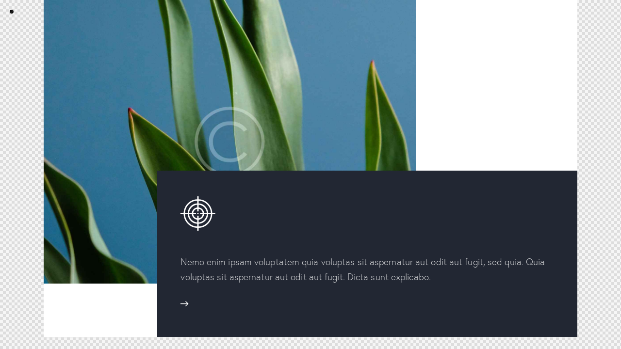

--- FILE ---
content_type: text/css
request_url: https://www.getaheadmt.com/wp-content/plugins/trx_addons/addons/mouse-helper/mouse-helper.css
body_size: 836
content:
/* Mouse helper
--------------------------------------------------------------- */
.trx_addons_mouse_helper {
  --mouse-helper-width: 15px;
  --mouse-helper-height: 15px;
  --mouse-helper-left: 5px;
  --mouse-helper-top: 25px;
  position: fixed;
  z-index: 999999;
  top: var(--mouse-helper-top);
  left: var(--mouse-helper-left);
  width: var(--mouse-helper-width);
  height: var(--mouse-helper-height);
  -webkit-border-radius: 50%;
  -ms-border-radius: 50%;
  border-radius: 50%;
  -webkit-box-sizing: border-box;
  -ms-box-sizing: border-box;
  box-sizing: border-box;
  -webkit-transition: left 0.3s ease, top 0.3s ease, width 0.3s ease, height 0.3s ease, opacity 0.3s ease, color 0.3s ease, background-color 0.3s ease;
  -ms-transition: left 0.3s ease, top 0.3s ease, width 0.3s ease, height 0.3s ease, opacity 0.3s ease, color 0.3s ease, background-color 0.3s ease;
  transition: left 0.3s ease, top 0.3s ease, width 0.3s ease, height 0.3s ease, opacity 0.3s ease, color 0.3s ease, background-color 0.3s ease;
  display: -webkit-flex;
  display: -ms-flexbox;
  display: flex;
  -webkit-flex-direction: column;
  -ms-flex-direction: column;
  flex-direction: column;
  -webkit-justify-content: center;
  -ms-flex-pack: center;
  justify-content: center;
  -webkit-align-items: center;
  -ms-flex-align: center;
  align-items: center;
  overflow: hidden;
  font-size: 0.75em;
  text-indent: 200px;
  line-height: 1.25em;
  text-align: center;
  color: #fff;
  background-color: #11a0d2;
  border: 1px solid transparent;
  opacity: 0;
  pointer-events: none;
}
.trx_addons_mouse_helper.trx_addons_mouse_helper_permanent {
  opacity: 0.5;
}
.trx_addons_mouse_helper.trx_addons_mouse_helper_centered {
  left: calc( var(--mouse-helper-width) / -2 );
  top: calc( var(--mouse-helper-height) / -2 );
}
.trx_addons_mouse_helper.trx_addons_mouse_helper_left:not(.trx_addons_mouse_helper_centered) {
  left: calc( var(--mouse-helper-width) * -1 - 15px );
}
.trx_addons_mouse_helper.trx_addons_mouse_helper_top:not(.trx_addons_mouse_helper_centered) {
  top: calc( var(--mouse-helper-height) * -1 - 15px );
}
.trx_addons_mouse_helper .trx_addons_mouse_helper_icon {
  font-size: 3em;
}
.trx_addons_mouse_helper.trx_addons_mouse_helper_with_text .trx_addons_mouse_helper_icon {
  margin-bottom: 0.25em;
  font-size: 1.5em;
}
.trx_addons_mouse_helper.trx_addons_mouse_helper_with_text_round .trx_addons_mouse_helper_icon {
  margin-bottom: 0;
}
.trx_addons_mouse_helper .trx_addons_mouse_helper_text_round {
  position: absolute;
  z-index: 1;
  top: 0;
  left: 0;
  right: 0;
  bottom: 0;
}
body:not(.rtl) .trx_addons_mouse_helper .trx_addons_mouse_helper_text_round {
  -webkit-animation: spin-ccw 8s infinite linear;
  -ms-animation: spin-ccw 8s infinite linear;
  animation: spin-ccw 8s infinite linear;
}
body.rtl .trx_addons_mouse_helper .trx_addons_mouse_helper_text_round {
  -webkit-animation: spin 8s infinite linear;
  -ms-animation: spin 8s infinite linear;
  animation: spin 8s infinite linear;
}
.trx_addons_mouse_helper .trx_addons_mouse_helper_text_round .trx_addons_mouse_helper_text_round_item {
  position: absolute;
  z-index: 1;
  top: 0;
  left: 0;
  -webkit-transform-origin: left top;
  -ms-transform-origin: left top;
  transform-origin: left top;
  line-height: 1.25em;
}
body.rtl .trx_addons_mouse_helper .trx_addons_mouse_helper_text_round .trx_addons_mouse_helper_text_round_item {
  left: auto;
  right: 0;
  -webkit-transform-origin: right top;
  -ms-transform-origin: right top;
  transform-origin: right top;
}
.trx_addons_mouse_helper .trx_addons_mouse_helper_image {
  position: absolute;
  z-index: -1;
  top: 0;
  left: 0;
  right: 0;
  bottom: 0;
  background-size: cover;
}
.trx_addons_mouse_helper.trx_addons_mouse_helper_active {
  --mouse-helper-width: 25px;
  --mouse-helper-height: 25px;
  color: #fff;
  opacity: 1;
  text-indent: 0;
}
.trx_addons_mouse_helper.trx_addons_mouse_helper_active.trx_addons_mouse_helper_action_highlight {
  display: none;
}
.trx_addons_mouse_helper.trx_addons_mouse_helper_active.trx_addons_mouse_helper_with_icon {
  --mouse-helper-width: 50px;
  --mouse-helper-height: 50px;
  padding: 5px;
}
.trx_addons_mouse_helper.trx_addons_mouse_helper_active.trx_addons_mouse_helper_with_text {
  --mouse-helper-width: 75px;
  --mouse-helper-height: 75px;
  padding: 5px;
}
.trx_addons_mouse_helper.trx_addons_mouse_helper_active.trx_addons_mouse_helper_with_image {
  --mouse-helper-width: 128px;
  --mouse-helper-height: 128px;
  -webkit-border-radius: 0;
  -ms-border-radius: 0;
  border-radius: 0;
}
.trx_addons_mouse_helper.trx_addons_mouse_helper_active.trx_addons_mouse_helper_with_image.trx_addons_mouse_helper_with_text {
  --mouse-helper-width: 160px;
  --mouse-helper-height: 160px;
}
.trx_addons_mouse_helper.trx_addons_mouse_helper_active.trx_addons_mouse_helper_with_image.trx_addons_mouse_helper_with_text .trx_addons_mouse_helper_image:before {
  content: ' ';
  position: absolute;
  z-index: -1;
  top: 0;
  left: 0;
  right: 0;
  bottom: 0;
  background: rgba(0, 0, 0, 0.3);
}

/* Hightlight for Title and Heading */
[data-mouse-helper="highlight"] {
  color: rgba(255, 255, 255, 0.25);
  -webkit-transition: color 0.7s cubic-bezier(0.19, 1, 0.22, 1);
  -ms-transition: color 0.7s cubic-bezier(0.19, 1, 0.22, 1);
  transition: color 0.7s cubic-bezier(0.19, 1, 0.22, 1);
  -webkit-background-clip: text;
  background-image: radial-gradient(closest-side, #fff 78%, transparent 0);
  background-repeat: no-repeat;
  background-position: 50%;
  background-size: 0 0;
}
[data-mouse-helper="highlight"].trx_addons_mouse_helper_over {
  background-size: 5em 5em;
}
[data-mouse-helper="highlight"].sc_item_title_style_shadow {
  position: relative;
  z-index: 1;
}
[data-mouse-helper="highlight"].sc_item_title_style_gradient .sc_item_title_text {
  opacity: 0.75;
}

/* Mouse helper in the Elementor editor */
body.elementor-editor-active .trx_addons_mouse_helper {
  display: none !important;
}

/* Hide system cursor */
[data-mouse-helper-hide-cursor="1"],
[data-mouse-helper-hide-cursor="1"] * {
  cursor: none !important;
}

/*# sourceMappingURL=mouse-helper.css.map */


--- FILE ---
content_type: text/css
request_url: https://www.getaheadmt.com/wp-content/plugins/trx_addons/components/shortcodes/icons/icons.css
body_size: 875
content:
/* Icons */
.sc_icons {
  position: relative;
  padding-top: 0.0001px;
}

.sc_icons_columns_wrap {
  display: -webkit-flex;
  display: -ms-flexbox;
  display: flex;
  -webkit-flex-wrap: wrap;
  -ms-flex-wrap: wrap;
  flex-wrap: wrap;
}

.sc_icons_slider .sc_icons_item,
.sc_icons_columns_wrap .sc_icons_item {
  display: inline-block;
  vertical-align: top;
  width: 100%;
  height: 100%;
  -webkit-box-sizing: border-box;
  -ms-box-sizing: border-box;
  box-sizing: border-box;
}

.sc_icons_slider .sc_icons_item {
  margin-bottom: 0 !important;
}

.sc_icons .sc_icons_item {
  position: relative;
}

.sc_icons.sc_align_left .sc_icons_item {
  text-align: left;
}

.sc_icons.sc_align_center .sc_icons_item {
  text-align: center;
}

.sc_icons.sc_align_right .sc_icons_item {
  text-align: right;
}

.sc_icons .sc_icons_item > * {
  margin: 0;
}

.sc_icons .sc_icons_icon {
  color: #efa758;
  position: relative;
  z-index: 2;
  display: inline-block;
  width: auto;
}

.sc_icons_icon.sc_icons_char:before,
.sc_icons_icon.sc_icons_char > span:before {
  content: attr(data-char);
  font-weight: 700;
}

.sc_icon_type_svg.sc_icon_animation {
  visibility: hidden;
}

.sc_icon_type_svg svg {
  stroke: currentColor;
  fill: currentColor;
  -webkit-transition: all 0.3s ease;
  -ms-transition: all 0.3s ease;
  transition: all 0.3s ease;
}

.sc_icon_type_svg.sc_icon_animation svg {
  fill: none !important;
}

.sc_icons .sc_icons_icon:before,
.sc_icons .sc_icons_icon > span:before {
  font-size: 6em;
  line-height: 1.1em !important;
}

.sc_icon_type_svg svg,
.sc_icon_type_svg object {
  width: 6em;
  height: 6em;
  display: inline-block;
  overflow: visible;
  margin-bottom: -0.1em;
}

.sc_icons .sc_icons_image img {
  max-width: 75%;
}

.sc_icons_size_small .sc_icons_icon:before,
.sc_icons_size_small .sc_icons_icon > span:before {
  font-size: 4em;
  line-height: 1.1em !important;
}

.sc_icons_size_small .sc_icon_type_svg svg,
.sc_icons_size_small .sc_icon_type_svg object {
  width: 4em;
  height: 4em;
}

.sc_icons_size_large .sc_icons_icon:before,
.sc_icons_size_large .sc_icons_icon > span:before {
  font-size: 8em;
  line-height: 1.1em !important;
}

.sc_icons_size_large .sc_icon_type_svg svg,
.sc_icons_size_large .sc_icon_type_svg object {
  width: 8em;
  height: 8em;
}

.sc_icons .sc_icons_icon > span {
  display: inline-block;
  opacity: 0;
  position: absolute;
  z-index: 1;
  top: 0;
  left: 0;
  width: auto;
}

.sc_icons .sc_icons_icon,
.sc_icons .sc_icons_item_title {
  -webkit-transition: all 0.3s ease;
  -ms-transition: all 0.3s ease;
  transition: all 0.3s ease;
}

.sc_icons .sc_icons_item_title span,
.sc_icons .sc_icons_item_description span {
  display: block;
}

.sc_icons_item_title {
  font-size: 1.25em;
  line-height: 1.3em;
  font-weight: 400;
  font-style: normal;
  text-transform: uppercase;
  letter-spacing: 1px;
  margin: 0;
}

.sc_icons_item_description {
  font-size: 1em;
  line-height: 1.6em;
}

.sc_icons_item_title + .sc_icons_item_description {
  margin-top: 0.5em;
}

.sc_icons .sc_icons_item_link {
  display: block;
  position: absolute;
  z-index: 10;
  top: 0;
  left: 0;
  width: 100%;
  height: 100%;
}

/* Style Default */
.sc_icons_default .sc_icons_icon + .sc_icons_item_details,
.sc_icons_default .sc_icons_image + .sc_icons_item_details {
  margin-top: 1em;
}

/* Style Modern */
.sc_icons_modern {
  position: relative;
}

.sc_icons_modern .sc_icons_icon,
.sc_icons_modern .sc_icons_image {
  position: absolute;
  z-index: 1;
  top: 0;
  left: 0;
}

.sc_icons_modern .sc_icons_image {
  max-width: 6em;
  overflow: hidden;
  display: -webkit-flex;
  display: -ms-flexbox;
  display: flex;
  -webkit-justify-content: center;
  -ms-flex-pack: center;
  justify-content: center;
  -webkit-align-items: center;
  -ms-flex-align: center;
  align-items: center;
  -webkit-border-radius: 50%;
  -ms-border-radius: 50%;
  border-radius: 50%;
}
.sc_icons_modern .sc_icons_image img {
  max-width: none;
  height: 6em;
}

.sc_icons_modern.sc_icons_size_small .sc_icons_image {
  max-width: 4em;
}
.sc_icons_modern.sc_icons_size_small .sc_icons_image img {
  height: 4em;
}

.sc_icons_modern.sc_icons_size_large .sc_icons_image {
  max-width: 8em;
}
.sc_icons_modern.sc_icons_size_large .sc_icons_image img {
  height: 8em;
}

.sc_icons_modern.sc_align_right .sc_icons_icon,
.sc_icons_modern.sc_align_right .sc_icons_image {
  left: auto;
  right: 0;
}

.sc_icons_modern .sc_icons_item_details {
  min-height: 6em;
  padding-left: 8em;
}

.sc_icons_modern.sc_align_right .sc_icons_item_details {
  padding-left: 0;
  padding-right: 8em;
}

.sc_icons_modern.sc_icons_size_small .sc_icons_item_details {
  min-height: 4em;
  padding-left: 6em;
}

.sc_icons_modern.sc_icons_size_small.sc_align_right .sc_icons_item_details {
  padding-left: 0;
  padding-right: 6em;
}

.sc_icons_modern.sc_icons_size_large .sc_icons_item_details {
  min-height: 8em;
  padding-left: 10em;
}

.sc_icons_modern.sc_icons_size_large.sc_align_right .sc_icons_item_details {
  padding-left: 0;
  padding-right: 10em;
}

/* Hover effects */
.sc_icons .sc_icons_item_linked:hover .sc_icons_icon > span {
  -webkit-animation: icons-zoom 0.25s ease-out;
  -ms-animation: icons-zoom 0.25s ease-out;
  animation: icons-zoom 0.25s ease-out;
}

.sc_icons .sc_icons_item_linked:hover .sc_icons_icon > svg {
  -webkit-transform: scale(1.1, 1.1);
  -ms-transform: scale(1.1, 1.1);
  transform: scale(1.1, 1.1);
}

.sc_icons .sc_icons_item_linked .sc_icons_icon + .sc_icons_item_title,
.sc_icons .sc_icons_item_linked .sc_icons_image + .sc_icons_item_title,
.sc_icons .sc_icons_item_linked .sc_icons_icon + .sc_icons_item_description,
.sc_icons .sc_icons_item_linked .sc_icons_icon + .sc_icons_item_title + .sc_icons_item_description,
.sc_icons .sc_icons_item_linked .sc_icons_image + .sc_icons_item_description,
.sc_icons .sc_icons_item_linked .sc_icons_image + .sc_icons_item_title + .sc_icons_item_description,
.sc_icons .sc_icons_item_linked .sc_icons_image img {
  -webkit-transition: all 0.25s ease;
  -ms-transition: all 0.25s ease;
  transition: all 0.25s ease;
}

.sc_icons .sc_icons_item_linked .sc_icons_icon + .sc_icons_item_title,
.sc_icons .sc_icons_item_linked .sc_icons_image + .sc_icons_item_title {
  -webkit-transform-origin: center bottom;
  -ms-transform-origin: center bottom;
  transform-origin: center bottom;
}

.sc_icons .sc_icons_item_linked .sc_icons_icon + .sc_icons_item_description,
.sc_icons .sc_icons_item_linked .sc_icons_icon + .sc_icons_item_title + .sc_icons_item_description,
.sc_icons .sc_icons_item_linked .sc_icons_image + .sc_icons_item_description,
.sc_icons .sc_icons_item_linked .sc_icons_image + .sc_icons_item_title + .sc_icons_item_description {
  -webkit-transform-origin: center top;
  -ms-transform-origin: center top;
  transform-origin: center top;
}

.sc_icons .sc_icons_item_linked:hover .sc_icons_image img {
  -webkit-transform: scale(1.1, 1.1);
  -ms-transform: scale(1.1, 1.1);
  transform: scale(1.1, 1.1);
}

.sc_icons .sc_icons_item_linked:hover .sc_icons_icon + .sc_icons_item_title,
.sc_icons .sc_icons_item_linked:hover .sc_icons_image + .sc_icons_item_title,
.sc_icons .sc_icons_item_linked:hover .sc_icons_icon + .sc_icons_item_description,
.sc_icons .sc_icons_item_linked:hover .sc_icons_icon + .sc_icons_item_title + .sc_icons_item_description,
.sc_icons .sc_icons_item_linked:hover .sc_icons_image + .sc_icons_item_description,
.sc_icons .sc_icons_item_linked:hover .sc_icons_image + .sc_icons_item_title + .sc_icons_item_description {
  -webkit-transform: scale(0.9, 0.9);
  -ms-transform: scale(0.9, 0.9);
  transform: scale(0.9, 0.9);
}

@-webkit-keyframes icons-zoom {
  0% {
    opacity: 1;
  }
  100% {
    opacity: 0;
    -webkit-transform: scale(1.75, 1.75);
    -ms-transform: scale(1.75, 1.75);
    transform: scale(1.75, 1.75);
  }
}
@keyframes icons-zoom {
  0% {
    opacity: 1;
  }
  100% {
    opacity: 0;
    -webkit-transform: scale(1.75, 1.75);
    -ms-transform: scale(1.75, 1.75);
    transform: scale(1.75, 1.75);
  }
}

/*# sourceMappingURL=icons.css.map */
